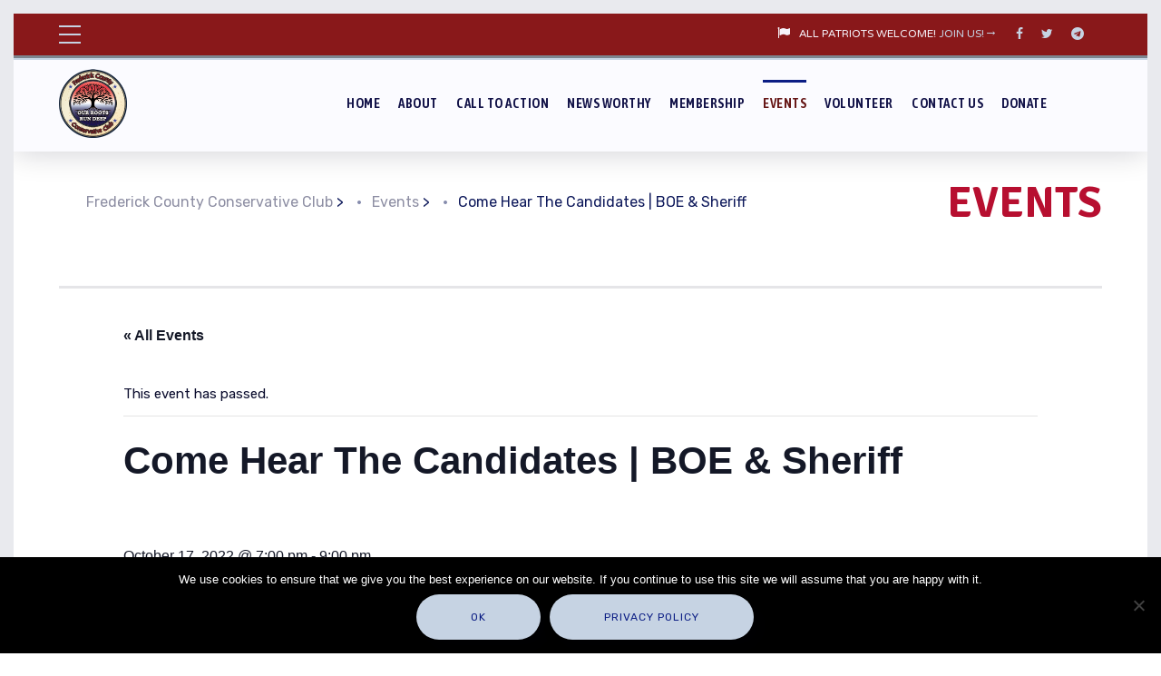

--- FILE ---
content_type: text/javascript
request_url: https://frederickcountyconservativeclub.com/wp-content/plugins/wp-telegram-sharing/js/js.js?ver=6.4.7
body_size: 89
content:
function telebuttonShare() { 

	var wp_ts = confirm("Do you want to share this page in the telegram?"); 

	if (wp_ts == true) { 
		window.location.replace('https://telegram.me/share/url?text=Custom+Text&url='+window.location.href); 
	} 
	
} 
